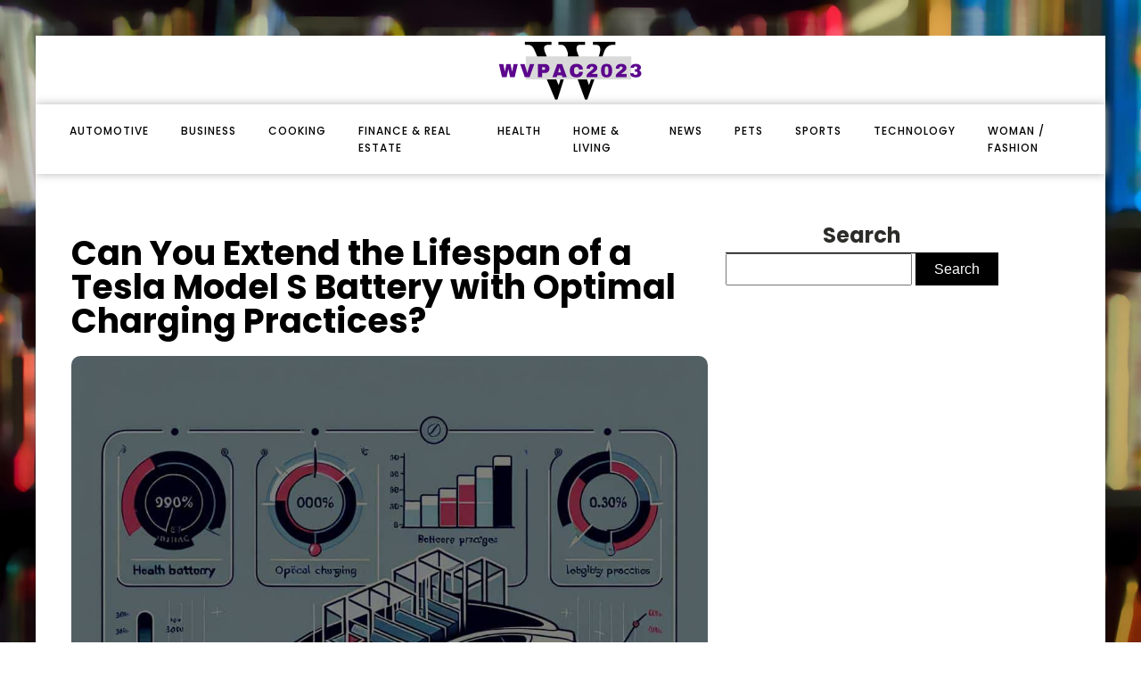

--- FILE ---
content_type: text/css; charset=utf-8
request_url: https://wvpac2023.com/wp-content/cache/min/1/wp-content/uploads/oxygen/css/24.css?ver=1737424057
body_size: 614
content:
#section-20-225>.ct-section-inner-wrap{padding-top:0;padding-right:0;padding-bottom:0;padding-left:0}#section-20-225{background-color:#000;-webkit-font-smoothing:antialiased;-moz-osx-font-smoothing:grayscale}#div_block-59-149{width:100%;background-color:#fff}#div_block-65-149{width:60%}#div_block-66-149{width:40%;text-align:left;align-items:flex-end;justify-content:center}@media (max-width:991px){#div_block-65-149{text-align:left;align-items:center}}@media (max-width:991px){#div_block-66-149{text-align:right;align-items:center}}@media (max-width:767px){#div_block-65-149{display:none}}@media (max-width:479px){#div_block-65-149{display:none}}@media (max-width:479px){#div_block-66-149{text-align:right;align-items:center}}@media (max-width:991px){#new_columns-64-149>.ct-div-block{width:100%!important}}#text_block-68-149{color:#fff;font-size:12px}@media (max-width:767px){#link-12-225{margin-top:12px;margin-bottom:24px}}#image-13-225{height:auto;width:50%;object-fit:cover}#fancy_icon-71-149{color:#fff}#_nav_menu-17-225 .oxy-nav-menu-hamburger-line{background-color:#000}@media (max-width:991px){#_nav_menu-17-225 .oxy-nav-menu-list{display:none}#_nav_menu-17-225 .oxy-menu-toggle{display:initial}#_nav_menu-17-225.oxy-nav-menu.oxy-nav-menu-open .oxy-nav-menu-list{display:initial}}#_nav_menu-17-225.oxy-nav-menu.oxy-nav-menu-open{background-color:#fff;margin-top:0!important;margin-right:0!important;margin-left:0!important;margin-bottom:0!important}#_nav_menu-17-225.oxy-nav-menu.oxy-nav-menu-open .menu-item a{color:#000;padding-top:12px;padding-bottom:12px;padding-left:18px;padding-right:18px}#_nav_menu-17-225.oxy-nav-menu.oxy-nav-menu-open .menu-item a:hover{color:#000}#_nav_menu-17-225 .oxy-nav-menu-hamburger-wrap{width:24px;height:24px}#_nav_menu-17-225 .oxy-nav-menu-hamburger{width:24px;height:19px}#_nav_menu-17-225 .oxy-nav-menu-hamburger-line{height:3px;background-color:#000}#_nav_menu-17-225 .oxy-nav-menu-hamburger-wrap:hover .oxy-nav-menu-hamburger-line{background-color:#000}#_nav_menu-17-225.oxy-nav-menu-open .oxy-nav-menu-hamburger .oxy-nav-menu-hamburger-line:first-child{top:8px}#_nav_menu-17-225.oxy-nav-menu-open .oxy-nav-menu-hamburger .oxy-nav-menu-hamburger-line:last-child{top:-8px}#_nav_menu-17-225{width:100%}#_nav_menu-17-225 .menu-item a{font-size:12px;font-weight:500;letter-spacing:1px;text-transform:uppercase;padding-top:20px;padding-bottom:20px;padding-left:18px;padding-right:18px;color:#000;-webkit-font-smoothing:antialiased;-moz-osx-font-smoothing:grayscale}#_nav_menu-17-225 .current-menu-item a{color:#5c068c}#_nav_menu-17-225.oxy-nav-menu:not(.oxy-nav-menu-open) .menu-item a{justify-content:flex-start}#_nav_menu-17-225.oxy-nav-menu:not(.oxy-nav-menu-open) .sub-menu .menu-item a{border:0;padding-top:20px;padding-bottom:20px;padding-top:16px;padding-bottom:16px}#_nav_menu-17-225.oxy-nav-menu:not(.oxy-nav-menu-open) .oxy-nav-menu-list .sub-menu .menu-item a:hover{padding-top:16px;padding-bottom:16px}#_nav_menu-17-225 .menu-item:focus-within a,#_nav_menu-17-225 .menu-item:hover a{color:#5c068c}#_nav_menu-17-225.oxy-nav-menu:not(.oxy-nav-menu-open) .menu-item a:hover{justify-content:flex-start}#_nav_menu-17-225.oxy-nav-menu:not(.oxy-nav-menu-open) .sub-menu .menu-item a:hover{border:0;padding-top:20px;padding-bottom:20px;background-color:#000;color:#fff}#_nav_menu-67-149 .oxy-nav-menu-hamburger-line{background-color:#fff}#_nav_menu-67-149.oxy-nav-menu.oxy-nav-menu-open{margin-top:0!important;margin-right:0!important;margin-left:0!important;margin-bottom:0!important}#_nav_menu-67-149.oxy-nav-menu.oxy-nav-menu-open .menu-item a{padding-left:20px;padding-right:20px}#_nav_menu-67-149 .oxy-nav-menu-hamburger-wrap{width:25px;height:25px;margin-top:10px;margin-bottom:10px}#_nav_menu-67-149 .oxy-nav-menu-hamburger{width:25px;height:20px}#_nav_menu-67-149 .oxy-nav-menu-hamburger-line{height:3px}#_nav_menu-67-149.oxy-nav-menu-open .oxy-nav-menu-hamburger .oxy-nav-menu-hamburger-line:first-child{top:8.5px}#_nav_menu-67-149.oxy-nav-menu-open .oxy-nav-menu-hamburger .oxy-nav-menu-hamburger-line:last-child{top:-8.5px}#_nav_menu-67-149 .oxy-nav-menu-list{flex-direction:row}#_nav_menu-67-149 .menu-item a{padding-left:20px;padding-right:20px;color:#fff;font-size:12px}#_nav_menu-67-149.oxy-nav-menu:not(.oxy-nav-menu-open) .sub-menu .menu-item a{border:0}#_nav_menu-67-149 .menu-item:focus-within a,#_nav_menu-67-149 .menu-item:hover a{color:#fff}#_nav_menu-67-149.oxy-nav-menu:not(.oxy-nav-menu-open) .sub-menu .menu-item a:hover{border:0}@media (max-width:1120px){#_nav_menu-17-225{padding-top:22px;padding-left:22px;padding-right:22px;padding-bottom:22px}#_nav_menu-17-225.oxy-nav-menu:not(.oxy-nav-menu-open) .sub-menu .menu-item a{border:0}}@media (max-width:767px){#_nav_menu-17-225{margin-right:0}#_nav_menu-17-225.oxy-nav-menu:not(.oxy-nav-menu-open) .sub-menu .menu-item a{border:0}}#_header-2-225{width:100%}.oxy-header.oxy-sticky-header-active>#_header_row-72-24.oxygen-show-in-sticky-only{display:block}#_header_row-72-24{padding-top:5px;padding-bottom:5px}@media (max-width:767px){#_header_row-10-225 .oxy-header-container{flex-direction:column}#_header_row-10-225 .oxy-header-container>div{justify-content:center}}.oxy-header.oxy-sticky-header-active>#_header_row-10-225.oxygen-show-in-sticky-only{display:block}#_header_row-10-225{width:100%;overflow:hidden;box-shadow:0 0 10px 0 #b5b5b5}div.ct-section-inner-wrap,div.oxy-header-container{max-width:1300px}

--- FILE ---
content_type: text/css; charset=utf-8
request_url: https://wvpac2023.com/wp-content/cache/min/1/wp-content/uploads/oxygen/css/22.css?ver=1737424149
body_size: -333
content:
#section-27-147>.ct-section-inner-wrap{padding-top:50px}#div_block-29-147{width:65%}#div_block-30-147{width:35%;padding-top:0;padding-left:0}@media (max-width:991px){#new_columns-28-147>.ct-div-block{width:100%!important}}#headline-34-147{font-size:38px;line-height:1;color:#000}#image-36-147{margin-top:20px;border-radius:10px;width:100%;object-fit:cover;height:auto}